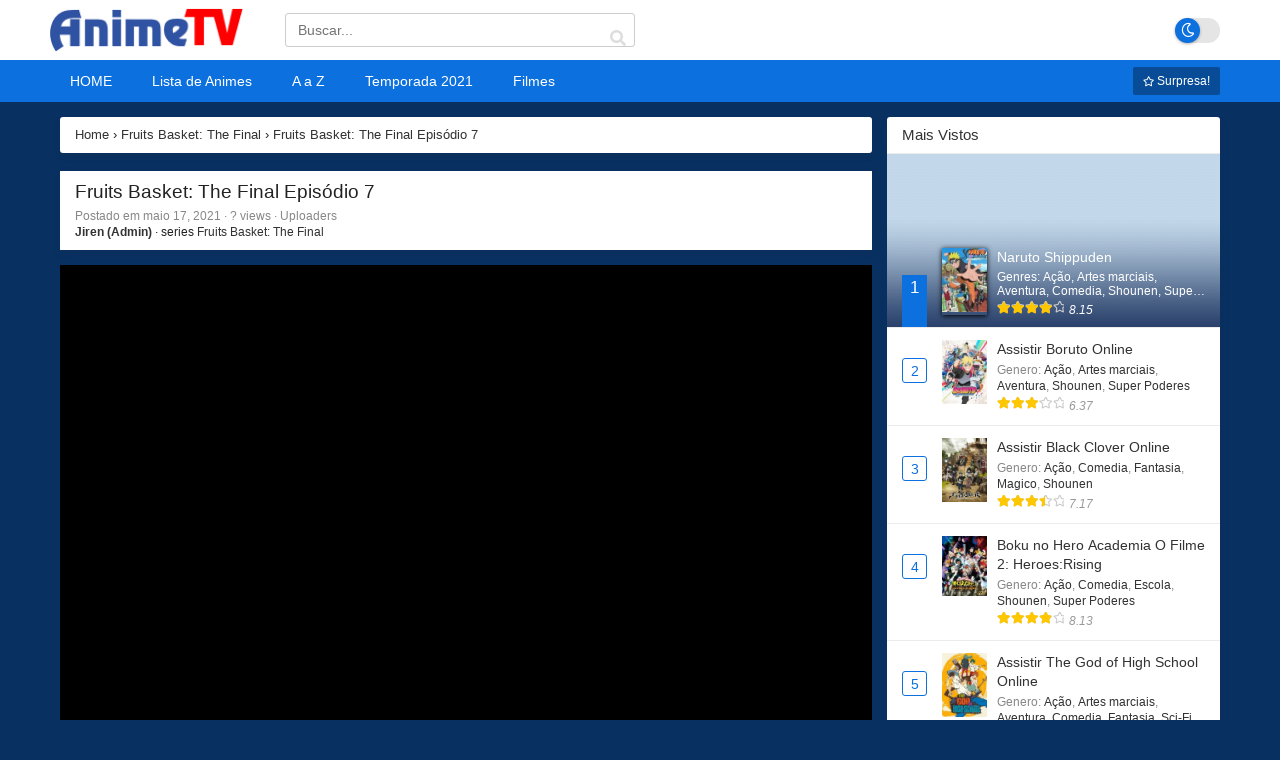

--- FILE ---
content_type: text/html; charset=utf-8
request_url: https://animetv.biz/18777
body_size: 14095
content:
<!DOCTYPE html>
<html lang="pt-BR">
<head profile="http://gmpg.org/xfn/11">
  <meta http-equiv="Content-Type" content="text/html; charset=utf-8">
  <meta name="viewport" content="width=device-width">
  <meta name="theme-color" content="#0c70de">
  <meta name="msapplication-navbutton-color" content="#0c70de">
  <meta name="apple-mobile-web-app-status-bar-style" content="#0c70de">
  <link rel="manifest" href="/superpwa-manifest.json">
  <link rel="prefetch" href="/superpwa-manifest.json">
  <meta name="theme-color" content="#D5E0EB">
  <style id="aoatfcss" media="all">
  <![CDATA[
  @charset "UTF-8";:focus{outline:none}*,:before,:after{box-sizing:border-box}a{color:#333;text-decoration:none}:focus{outline:none}img{max-width:100%;height:auto}.postbody p{margin:10px 0}.clear{clear:both}body{background:#eef0f2;font-family:fira sans,sans-serif;font-size:14px;line-height:1.2em;color:#222;margin:0 auto}#content{overflow:hidden;max-width:1200px;margin:0 auto;position:relative}.wrapper{margin:0 20px;position:relative}.mainheader{float:left;margin:5px 40px 5px 0}.logos img{max-height:50px}.logos{margin:0;min-height:1px;width:195px;display:block}.logos span.hdl{display:none;width:1px;height:1px;margin:-1px;overflow:hidden;padding:0;position:absolute}.th{overflow:hidden;background:#fff;height:60px}.th .centernav{margin:0 auto;max-width:1220px;padding:0 20px}.shme{display:none}#main-menu{margin:0;background:#0c70de;margin-bottom:15px}#main-menu .centernav{margin:0 auto;max-width:1220px;padding:0 20px}#main-menu ul{position:relative;float:left;list-style:none;padding:0;margin:0}#main-menu ul li{float:left;position:relative;margin:0 10px}#main-menu ul li a{display:block;text-align:center;line-height:42px;height:42px;padding:0 10px;color:#fff;border-left:0;position:relative;font-size:1em}.searchx{float:left;width:350px;margin:13px 25px 13px 0;position:relative}.searchx #form{padding:0;position:relative}.searchx #form #s{font-weight:300;background:#fff;box-shadow:none!important;display:block;width:100%;height:34px;padding:6px 12px;padding-right:30px;font-family:inherit;font-size:14px;line-height:1.42857143;color:#555;background-color:#fff;background-image:none;border:1px solid #ccc;border-radius:3px;-webkit-box-shadow:inset 0 1px 1px rgba(0,0,0,.075);box-shadow:inset 0 1px 1px rgba(0,0,0,.075)}.searchx #form #submit{position:absolute;background:0 0;color:#ddd;font-family:inherit;border:0;padding:0 7px;top:8px;font-size:medium;right:2px;line-height:36px}.surprise{float:right;margin-top:7px;background:rgba(0,0,0,.32);color:#fff;font-size:12px;margin-right:10px;border-radius:2px;-webkit-border-radius:2px;-moz-border-radius:2px;padding:5px 10px;line-height:1.5}.surprise .far{width:auto;height:auto;font-size:10px!important;margin-right:0}.postbody{float:left;width:70%}.bixbox{background:#fff;border-radius:3px;-webkit-border-radius:3px;-moz-border-radius:3px;margin-bottom:18px;box-shadow:1px 3px 8px rgba(49,49,49,.1);overflow:hidden}.releases{position:relative;display:flex;justify-content:space-between;align-items:baseline;border-bottom:1px solid #ececec;padding:8px 15px}.releases:after{position:absolute;left:0;bottom:0;right:auto;top:auto;height:1px;width:100%;background-color:transparent;display:block;z-index:1;transform:scaleY(.5);opacity:.8;background-image:linear-gradient(90deg,rgba(0,0,0,.01) 0,rgba(0,0,0,.1) 10%,rgba(0,0,0,.2) 20%,rgba(0,0,0,.3) 30%,rgba(0,0,0,.3) 70%,rgba(0,0,0,.2) 80%,rgba(0,0,0,.1) 90%,rgba(0,0,0,.01) 100%)}.releases h3,#sidebar .section h3{font-size:1.1em;color:#333;line-height:20px;font-weight:500;margin:0;position:relative}.ts-breadcrumb{background:#fff;overflow:hidden;padding:10px 15px;font-size:13px}.ts-breadcrumb ol{list-style:none;margin:0;padding:0}.ts-breadcrumb ol li{display:inline-block}#shadow{display:none;position:fixed;left:0;top:0;bottom:0;background:rgba(0,0,0,.93);width:100%;height:100%;z-index:100}.video-content{background:#000;overflow:hidden;position:relative}.item{background:#fff;position:relative;overflow:hidden;padding:10px 15px;font-size:.85em}select.mirror{float:left;border:1px solid #dbdbdb;border-radius:4px;color:#363636;-webkit-box-shadow:inset 0 1px 2px hsla(0,0%,4%,.1);box-shadow:inset 0 1px 2px hsla(0,0%,4%,.1);padding:5px 3px;font-family:inherit;font-size:13px;font-weight:300}.naveps{float:right;font-size:13px;padding:3px 0}.video-nav{overflow:hidden;margin-bottom:15px}.naveps .nvs{float:left}.naveps .nvs.nvsc{margin:0 7px}.naveps .nvs a{background:#f5f5f5;color:#4a4a4a;padding:4px 10px;border-radius:3px;display:block}.naveps .nvsc a{background:#0c70de;color:#fff;margin:0 7px;padding:4px 7px}.naveps.bignav{float:none;overflow:hidden;margin-bottom:15px}.naveps.bignav .nvs{width:33.33333%;text-align:center}.naveps.bignav .nvs.nvsc{margin:0}.naveps.bignav .nvs .nolink{display:block;padding:10px 0;border-radius:3px;background:#fafafa;color:#ccc}.naveps.bignav .nvs a{background:#fff;padding:10px 0;box-shadow:1px 3px 8px rgba(49,49,49,.1);color:#555}.naveps.bignav .nvs.nvsc a{background:#0c70de;color:#fff}.iconx{float:right;margin-left:10px;overflow:hidden}.iconx .icol{display:inline-block;margin-left:7px;padding:5px;font-size:12.5px}.iconx .icol span{line-height:20px}.iconx .icol .fa-expand{color:#00a58d}.iconx .icol .fa-lightbulb{color:#ecbc2a}.iconx .icol .fa{font-size:14px;font-weight:700;margin-right:2px}.iconx .icol .far{font-size:14px;margin-right:2px}.pd-expand{width:100%;display:none}.meta{margin-bottom:15px;overflow:hidden;box-shadow:1px 3px 8px rgba(49,49,49,.1)}.meta h1{font-size:19px;margin:0;line-height:normal;font-weight:400;margin-top:3px;margin-bottom:5px}.meta img{float:left;width:60px;margin-right:10px}.meta .tb{display:none}.meta .lm{overflow:hidden}.meta .epx{display:none;font-size:13px;color:#7a7a7a;font-weight:400;margin-bottom:5px}.meta .epx .lg{background-color:#f5f5f5;border-radius:4px;font-size:.75rem;color:#4a4a4a;line-height:22px;justify-content:center;padding-left:.75em;padding-right:.75em;display:inline-block;text-transform:lowercase}.meta .year{font-size:12px;color:#888;margin-right:140px;display:block}.title-section h1{display:inline-block;margin-top:0}.bixbox.infx{padding:15px;font-weight:300;font-size:13px;text-align:justify;color:#555}.bixbox.infx p{margin:0}.bixbox.infx b{font-weight:500}.rating-prc .rtp{overflow:hidden}.rating-prc .rtp .rtb{position:relative;overflow:hidden;color:#ffc700;height:15px;line-height:1;width:85px;font-size:15px;margin:0 auto}.rating-prc .rtp .rtb:before{content:"\f005\f005\f005\f005\f005";font-family:"font awesome 5 free";position:absolute;top:0;left:0;color:#ccc}.rating-prc .rtp .rtb span:before{content:"\f005\f005\f005\f005\f005";font-family:"font awesome 5 free";font-weight:900;top:0;position:absolute;left:0}.rating-prc .rtp .rtb span{overflow:hidden;top:0;left:0;position:absolute;padding-top:14px}#sidebar{width:30%;float:right;position:relative;z-index:1}#sidebar .section{margin-left:15px;background:#fff;border-radius:3px;-webkit-border-radius:3px;-moz-border-radius:3px;margin-bottom:18px;box-shadow:1px 3px 8px rgba(49,49,49,.1)}#sidebar .section ul{margin:0;padding:0}.serieslist{overflow:hidden}.serieslist ul{overflow:hidden}.serieslist ul li{padding:12px 15px;text-overflow:unset;white-space:unset;overflow:hidden;border-bottom:1px solid #ececec;position:relative}.serieslist ul li .ctr{width:25px;height:25px;text-align:center;line-height:25px;font-size:1em;color:#0c70de;position:absolute;top:30px;left:15px;border:.5px solid #0c70de;border-radius:3px;-webkit-border-radius:3px;-moz-border-radius:3px;z-index:3}.serieslist.pop ul li{padding-left:55px}.serieslist ul li .imgseries{float:left;overflow:hidden;width:45px;margin-right:10px}.serieslist ul li .imgseries img{width:100%;height:auto;padding:0;border:none;margin-bottom:0;margin-right:0;float:none}.serieslist ul li .leftseries{overflow:hidden;text-overflow:unset;white-space:unset}#sidebar .serieslist ul li .leftseries h4{font-size:1em;font-weight:500;margin:0 0 3px;line-height:1.4em;overflow:hidden;text-overflow:ellipsis;display:-webkit-box;-webkit-box-orient:vertical;-webkit-line-clamp:2}.serieslist ul li .leftseries span{overflow:hidden;font-size:.88em;color:#888;margin-bottom:3px;text-overflow:ellipsis;display:-webkit-box;-webkit-box-orient:vertical;-webkit-line-clamp:2}.serieslist ul li .leftseries span b{font-weight:500}.serieslist.pop ul li.topone{padding:0;position:relative}.serieslist.pop ul li.topone .limit{padding:52% 0 0;position:relative;overflow:hidden}.serieslist.pop ul li.topone .limit>img{position:absolute;top:0;min-height:175px;height:auto;width:100%;transform-style:preserve-3d}.serieslist.pop ul li.topone .limit .shadow{background-image:url(//animetv.biz/wp-content/themes/animestream/assets/images/pattern.png)!important;background-color:rgba(40,119,182,.28)!important;z-index:1;position:absolute;width:100%;height:100%;top:0}.serieslist.pop ul li.topone .limit .bw{position:absolute;bottom:0;width:100%;z-index:1;padding:10px 15px;padding-top:30px;padding-left:55px;background:url(//animetv.biz/wp-content/themes/animestream/assets/images/item-shadow.png) top center repeat}.serieslist.pop ul li.topone .limit .bw .ctr{border-radius:0;-webkit-border-radius:0;-moz-border-radius:0;border:none;background:#0c70de;color:#fff;top:auto;bottom:0;height:52px;font-size:1.2em}.serieslist.pop ul li.topone .limit .bw .imgseries{background:0 0;box-shadow:0 1px 5px #000}.serieslist.pop ul li.topone .limit .bw a,.serieslist.pop ul li.topone .limit .bw span{color:#fff;line-height:14px}.serieslist .numscore{display:inline-block;margin-left:5px;font-size:12px;line-height:normal;font-style:italic;color:#999}.serieslist .rating{overflow:hidden}.serieslist .rating .rating-prc{float:left}.serieslist .rating-prc .rtp .rtb{margin:0;font-size:12px;width:67px;height:14px}.serieslist .rating-prc .rtp .rtb span{margin:0;font-size:inherit;color:inherit!important}.serieslist.pop ul li.topone .numscore{color:#fff}#sidebar .section .ongoingseries ul{font-size:13px;max-height:400px;overflow:hidden}#sidebar .section .ongoingseries ul li{overflow:hidden;border-bottom:1px solid #ececec;line-height:0}#sidebar .section .ongoingseries ul li a{display:block;padding:5px 12px;overflow:hidden}#sidebar .section .ongoingseries ul li a .l{float:left;display:block;max-width:70%;overflow:hidden;white-space:nowrap;text-overflow:ellipsis;line-height:22px}#sidebar .section .ongoingseries ul li a .l .fas{width:12px;height:12px;line-height:12px;font-size:10px;border-radius:50%;background:#0c70de;color:#fff;margin-right:5px;margin-top:5px;text-align:center}#sidebar .section .ongoingseries ul li a .r{float:right;font-size:11px;padding:0 5px;border-radius:3px;background:#0c70de;color:#fff;line-height:21px}#sidebar .section .ongoingseries ul::-webkit-scrollbar{width:5px}#sidebar .section .ongoingseries ul::-webkit-scrollbar-thumb{background:#0c70de}#footer{margin-top:30px;text-align:center;line-height:20px;padding:0;font-size:13px;color:#fff;background:#222}#footer a{color:#fff}.footer-az{margin-bottom:20px;margin-top:30px;text-align:left}.footer-az span.ftaz{display:inline-block;padding-right:20px;margin-right:20px;border-right:1px solid #530000;line-height:1em;font-size:1.4em;font-weight:500}.footer-az span.size-s{font-size:13px}.footer-az .az-list{font-size:0;list-style:none;margin:0;padding:0;margin-top:18px}.footer-az .az-list li{margin:0 10px 10px 0;display:inline-block}.footer-az .az-list li a{font-size:14px;padding:4px 9px;display:inline-block;line-height:normal;color:#fff!important;background:#0c70de;border-radius:2px;-webkit-border-radius:2px;-moz-border-radius:2px}.footercopyright{max-width:1190px;padding:0 20px;margin:0 auto;overflow:hidden}.footercopyright p{margin:0;margin-top:5px;font-size:.82em;margin-bottom:0;line-height:14px;letter-spacing:.5px}.footercopyright p i{font-style:normal}.footercopyright .copyright{overflow:hidden}.footercopyright .copyright .footer-logo{float:left;margin-right:20px;margin-bottom:40px}.footercopyright .copyright .footer-logo img{height:50px;width:auto}.footercopyright .copyright .txt{float:left;width:400px;text-align:left}.cmt{padding:15px}.commentx h3{margin:0;margin-bottom:1.5rem;color:#363636;font-size:16px;font-weight:500}.comment-list{list-style:none;padding:0;margin:0}.comment-list>li{border:1px solid #ececec;border-radius:5px;padding:15px;margin-bottom:15px}.comment-list .comment-body{margin-bottom:10px;overflow:hidden}.comment-list .comment-body .comment-author .fn{font-weight:500;margin-top:2px;display:block;font-style:normal}.comment-list .comment-body .comment-author .says{display:none}.comment-list .comment-body .comment-meta{color:#aaa;margin-bottom:15px}.comment-list .comment-body .comment-meta a{color:#777;font-size:12px}.comment-list .comment-body p{line-height:22px}.comment-list .comment-body .reply{float:right}.comment-list .comment-body .reply a{display:block;border:1px solid #0c70de;color:#0c70de;line-height:25px;padding:0 15px;border-radius:50px}.commentx #respond label{display:block;font-size:15px;font-weight:400;margin-bottom:7px}.commentx textarea{width:100%;box-sizing:border-box;color:#363636;padding:15px;font-family:inherit;font-size:14px;background-color:#fff;border:1px solid #e1e1e1;border-radius:5px}.commentx #submit{background-color:#0c70de;border-color:transparent;border-width:0;color:#fff;-webkit-box-pack:center;-ms-flex-pack:center;justify-content:center;padding:8px 15px;text-align:center;white-space:nowrap;font-family:inherit;font-size:14px;border-radius:30px}.commentx #respond input[type=text]{color:#363636;padding:10px;font-family:inherit;font-size:15px;background-color:#fff;border:1px solid #e1e1e1;border-radius:5px}.commentx #respond .comment-form-cookies-consent{display:block}.commentx #respond .comment-form-cookies-consent label{display:inline}p.comment-form-url{clear:both}p.comment-form-url input#url{width:100%}p.comment-form-email,p.comment-form-author{float:left;width:50%}p.comment-form-email input#email{width:100%}p.comment-form-author input#author{width:95%}.switch{position:relative;display:inline-block;width:45px;height:25px;top:0}.switch input{opacity:0;width:0;height:0}#thememode{float:right;position:relative;margin-top:18px;margin-right:10px;line-height:normal}.slider{position:absolute;top:0;left:0;right:0;bottom:0;background-color:rgba(255,255,255,.25)}.slider:before{position:absolute;content:"\f186";font-family:"font awesome 5 free";color:#fff;line-height:25px;width:25px;text-align:center;left:0;bottom:0;background-color:#0c70de;box-shadow:0 1px 3px rgba(0,0,0,.3)}.slider.round{border-radius:34px;background:rgba(0,0,0,.1)}.slider.round:before{border-radius:50%}@media only screen and (max-width:880px){.postbody,#sidebar{float:none;width:auto}#sidebar .section{margin:0}}@media only screen and (max-width:800px){.postbody,#sidebar{float:none;width:auto}#sidebar .section{margin-left:0}#main-menu{display:none;position:absolute;top:50px;left:0;bottom:0;right:0;background:rgba(0,0,0,.95);height:100%;overflow:auto;z-index:999;width:auto;margin:0}#main-menu ul li{float:none;position:relative;margin:0}#main-menu ul li a{text-align:left;color:#fff}#main-menu ul{float:none}.mainheader{display:none}.th{overflow:hidden;background:#0c70de;height:50px}.th .centernav{padding:0}.shme{display:block;float:left;padding:12px 0;width:8%;text-align:center;color:#fff;height:50px}.shme .fa{width:auto;height:auto;line-height:24px;font-size:28px}#thememode{margin-top:21px;margin-right:8px}.switch{top:-7px;width:40px;height:20px}.slider.round{background:#fff}.slider:before{line-height:20px;width:20px;bottom:0}.surprise{display:block;float:none;background:#0c70de;clear:both;text-align:center}.searchx{margin:7px 0;float:none;width:84%;display:inline-block}.searchx #form #s{border:1px solid #fff}.wrapper{margin:0}.bixbox{border-radius:0;margin-bottom:5px}.megavid,.meta{margin-bottom:5px}.icol.expand{display:none}.footer-az{display:none}.footercopyright .copyright{overflow:hidden;padding:15px 0}.footercopyright .copyright .footer-logo{margin:0;float:none}.footercopyright .copyright .txt{float:none;width:auto;text-align:center;margin-top:5px}.footercopyright p{margin-top:0}}@media only screen and (max-width:730px){.searchx{width:83%}}@media only screen and (max-width:695px){.iconx{line-height:4px}}@media only screen and (max-width:650px){.searchx{width:81%}}@media only screen and (max-width:590px){.shme{width:12%}.searchx{width:76%}.mobius{overflow:hidden;display:block}.iconx{float:right}.iconx .icol{margin:0}.iconx .icol span{display:none}.naveps{float:none;padding:0;margin:-15px;margin-top:10px;overflow:hidden;position:relative;height:38px}.naveps .nvs{display:block;width:33.33333333%;text-align:center;min-height:1px}.naveps .nvs.nvsc{margin:0}.naveps .nvs a{border-radius:0;padding:8px 0}.meta .year{margin:0}}@media only screen and (max-width:500px){.naveps.bignav .nvs .tex{display:none}.searchx{width:74%}}.fa,.far,.fas{-moz-osx-font-smoothing:grayscale;-webkit-font-smoothing:antialiased;display:inline-block;font-style:normal;font-variant:normal;text-rendering:auto;line-height:1}.fa-angle-left:before{content:"\f104"}.fa-angle-right:before{content:"\f105"}.fa-bars:before{content:"\f0c9"}.fa-expand:before{content:"\f065"}.fa-lightbulb:before{content:"\f0eb"}.fa-search:before{content:"\f002"}.fa-star:before{content:"\f005"}.fa-th-list:before{content:"\f00b"}@font-face{font-family:"font awesome 5 free";font-style:normal;font-weight:400;font-display:block;src:url(//animetv.biz/wp-content/themes/animestream/assets/css/../webfonts/fa-regular-400.eot);src:url(//animetv.biz/wp-content/themes/animestream/assets/css/../webfonts/fa-regular-400.eot?#iefix) format("embedded-opentype"),url(//animetv.biz/wp-content/themes/animestream/assets/css/../webfonts/fa-regular-400.woff2) format("woff2"),url(//animetv.biz/wp-content/themes/animestream/assets/css/../webfonts/fa-regular-400.woff) format("woff"),url(//animetv.biz/wp-content/themes/animestream/assets/css/../webfonts/fa-regular-400.ttf) format("truetype"),url(//animetv.biz/wp-content/themes/animestream/assets/css/../webfonts/fa-regular-400.svg#fontawesome) format("svg")}.far{font-weight:400}@font-face{font-family:"font awesome 5 free";font-style:normal;font-weight:900;font-display:block;src:url(//animetv.biz/wp-content/themes/animestream/assets/css/../webfonts/fa-solid-900.eot);src:url(//animetv.biz/wp-content/themes/animestream/assets/css/../webfonts/fa-solid-900.eot?#iefix) format("embedded-opentype"),url(//animetv.biz/wp-content/themes/animestream/assets/css/../webfonts/fa-solid-900.woff2) format("woff2"),url(//animetv.biz/wp-content/themes/animestream/assets/css/../webfonts/fa-solid-900.woff) format("woff"),url(//animetv.biz/wp-content/themes/animestream/assets/css/../webfonts/fa-solid-900.ttf) format("truetype"),url(//animetv.biz/wp-content/themes/animestream/assets/css/../webfonts/fa-solid-900.svg#fontawesome) format("svg")}.fa,.far,.fas{font-family:"font awesome 5 free"}.fa,.fas{font-weight:900}body{background:#083061}
  ]]>
  </style>
  <link rel="stylesheet" media="print" href="/wp-content/cache/autoptimize/css/autoptimize_f0131936e939065ef37dfe68e94b5676.css" onload="this.onload=null;this.media='all';"><noscript id="aonoscrcss">
  <link media="all" href="/wp-content/cache/autoptimize/css/autoptimize_f0131936e939065ef37dfe68e94b5676.css" rel="stylesheet"></noscript>
  <title>Assistir Fruits Basket: The Final Episódio 7 Online &ndash; Anime TV</title>
  <meta name="description" content="Assistir Fruits Basket: The Final Episódio 7 online grátis. Baixar Fruits Basket: The Final Episódio 7 HD em alta velocidade de downloads sem enrolação.">
  <link rel="canonical" href="/18777">
  <meta property="og:locale" content="pt_BR">
  <meta property="og:type" content="article">
  <meta property="og:title" content="Assistir Fruits Basket: The Final Episódio 7 Online &ndash; Anime TV">
  <meta property="og:description" content="Assistir Fruits Basket: The Final Episódio 7 online grátis. Baixar Fruits Basket: The Final Episódio 7 HD em alta velocidade de downloads sem enrolação.">
  <meta property="og:url" content="https://animetv.biz/18777">
  <meta property="og:site_name" content="Anime TV">
  <meta property="article:published_time" content="2021-05-17T23:14:44+00:00">
  <meta property="article:modified_time" content="2021-05-17T23:14:48+00:00">
  <meta property="og:image" content="https://animetv.biz/wp-content/uploads/2021/04/1618255536-8294-113269.jpg">
  <meta property="og:image:width" content="225">
  <meta property="og:image:height" content="319">
  <meta name="twitter:card" content="summary_large_image">
  <meta name="twitter:label1" content="Escrito por">
  <meta name="twitter:data1" content="Jiren (Admin)">
  <script type="application/ld+json" class="yoast-schema-graph">
  /*<![CDATA[*/{"@context":"https://schema.org","@graph":[{"@type":"Organization","@id":"https://animetv.biz/#organization","name":"AnimeTV.biz","url":"https://animetv.biz/","sameAs":[],"logo":{"@type":"ImageObject","@id":"https://animetv.biz/#logo","inLanguage":"pt-BR","url":"https://animetv.biz/wp-content/uploads/2020/01/favicon-1.png","contentUrl":"https://animetv.biz/wp-content/uploads/2020/01/favicon-1.png","width":500,"height":500,"caption":"AnimeTV.biz"},"image":{"@id":"https://animetv.biz/#logo"}},{"@type":"WebSite","@id":"https://animetv.biz/#website","url":"https://animetv.biz/","name":"Anime TV","description":"Anime TV - Animes online gr\u00e1tis","publisher":{"@id":"https://animetv.biz/#organization"},"potentialAction":[{"@type":"SearchAction","target":"https://animetv.biz/?s={search_term_string}","query-input":"required name=search_term_string"}],"inLanguage":"pt-BR"},{"@type":"ImageObject","@id":"https://animetv.biz/18777#primaryimage","inLanguage":"pt-BR","url":"https://i0.wp.com/animetv.biz/wp-content/uploads/2021/04/1618255536-8294-113269.jpg?fit=225%2C319&ssl=1","contentUrl":"https://i0.wp.com/animetv.biz/wp-content/uploads/2021/04/1618255536-8294-113269.jpg?fit=225%2C319&ssl=1","width":225,"height":319,"caption":"Assistir Fruits Basket: The Final online"},{"@type":"WebPage","@id":"https://animetv.biz/18777#webpage","url":"https://animetv.biz/18777","name":"Assistir Fruits Basket: The Final Epis\u00f3dio 7 Online &ndash; Anime TV","isPartOf":{"@id":"https://animetv.biz/#website"},"primaryImageOfPage":{"@id":"https://animetv.biz/18777#primaryimage"},"datePublished":"2021-05-17T23:14:44+00:00","dateModified":"2021-05-17T23:14:48+00:00","description":"Assistir Fruits Basket: The Final Epis\u00f3dio 7 online gr\u00e1tis. Baixar Fruits Basket: The Final Epis\u00f3dio 7 HD em alta velocidade de downloads sem enrola\u00e7\u00e3o.","breadcrumb":{"@id":"https://animetv.biz/18777#breadcrumb"},"inLanguage":"pt-BR","potentialAction":[{"@type":"ReadAction","target":["https://animetv.biz/18777"]}]},{"@type":"BreadcrumbList","@id":"https://animetv.biz/18777#breadcrumb","itemListElement":[{"@type":"ListItem","position":1,"item":{"@type":"WebPage","@id":"https://animetv.biz/","url":"https://animetv.biz/","name":"In\u00edcio"}},{"@type":"ListItem","position":2,"item":{"@id":"https://animetv.biz/18777#webpage"}}]},{"@type":"Article","@id":"https://animetv.biz/18777#article","isPartOf":{"@id":"https://animetv.biz/18777#webpage"},"author":{"@id":"https://animetv.biz/#/schema/person/e5047344747debee7fc4444f24843d8e"},"headline":"Fruits Basket: The Final Epis\u00f3dio 7","datePublished":"2021-05-17T23:14:44+00:00","dateModified":"2021-05-17T23:14:48+00:00","mainEntityOfPage":{"@id":"https://animetv.biz/18777#webpage"},"wordCount":6,"commentCount":0,"publisher":{"@id":"https://animetv.biz/#organization"},"image":{"@id":"https://animetv.biz/18777#primaryimage"},"thumbnailUrl":"https://i0.wp.com/animetv.biz/wp-content/uploads/2021/04/1618255536-8294-113269.jpg?fit=225%2C319&ssl=1","articleSection":["Fruits Basket: The Final"],"inLanguage":"pt-BR","potentialAction":[{"@type":"CommentAction","name":"Comment","target":["https://animetv.biz/18777#respond"]}]},{"@type":"Person","@id":"https://animetv.biz/#/schema/person/e5047344747debee7fc4444f24843d8e","name":"Jiren (Admin)","sameAs":["https://animetv.biz/"]}]}/*]]>*/
  </script>
  <link rel='dns-prefetch' href='//c0.wp.com'>
  <link rel='dns-prefetch' href='//i0.wp.com'>
  <link rel='dns-prefetch' href='//i1.wp.com'>
  <link rel='dns-prefetch' href='//i2.wp.com'>
  <link rel="alternate" type="application/rss+xml" title="Feed de comentários para Anime TV &raquo; Fruits Basket: The Final Episódio 7" href="/18777/feed">
  <script>
  <![CDATA[
  var ajaxurl = 'https://animetv.biz/wp-admin/admin-ajax.php';
  ]]>
  </script>
  <script type='text/javascript' src='/wp-content/themes/animestream/assets/js/jquery.min.js' id='jquery-js'></script>
  <script type='text/javascript' src='/wp-content/themes/animestream/assets/js/owl.carousel.min.js' id='owl-carousel-js'></script>
  <script type='text/javascript' src='/wp-content/cache/autoptimize/js/autoptimize_single_cd6781e4699a5b050facb6aebc5d0f86.js' id='tabs-js'></script>
  <script type='text/javascript' src='/wp-content/cache/autoptimize/js/autoptimize_single_5a168027bfc4e6498871f8db4131b59a.js' id='ts-functions-js'></script>
  <link rel="https://api.w.org/" href="/wp-json/">
  <link rel="alternate" type="application/json" href="/wp-json/wp/v2/posts/18777">
  <link rel="EditURI" type="application/rsd+xml" title="RSD" href="/xmlrpc.php?rsd">
  <link rel="wlwmanifest" type="application/wlwmanifest+xml" href="/wp-includes/wlwmanifest.xml">
  <link rel='shortlink' href='/?p=18777'>
  <link rel="alternate" type="application/json+oembed" href="/wp-json/oembed/1.0/embed?url=https%3A%2F%2Fanimetv.biz%2F18777">
  <link rel="alternate" type="text/xml+oembed" href="/wp-json/oembed/1.0/embed?url=https%3A%2F%2Fanimetv.biz%2F18777&#038;format=xml">
  <script type="text/javascript">
  /*<![CDATA[*/var sf_templates = "<a href=\"{search_url_escaped}\">View All Results<\/a>";
                                var sf_position = '0';
                                var sf_input = '.search-live';
                                jQuery(document).ready(function(){
                                        jQuery(sf_input).ajaxyLiveSearch({"expand":false,"searchUrl":"https:\/\/animetv.biz\/?s=%s","text":"Buscar...","delay":500,"iwidth":180,"width":350,"ajaxUrl":"https:\/\/animetv.biz\/wp-admin\/admin-ajax.php","rtl":0});
                                        jQuery(".live-search_ajaxy-selective-input").keyup(function() {
                                                var width = jQuery(this).val().length * 8;
                                                if(width < 50) {
                                                        width = 50;
                                                }
                                                jQuery(this).width(width);
                                        });
                                        jQuery(".live-search_ajaxy-selective-search").click(function() {
                                                jQuery(this).find(".live-search_ajaxy-selective-input").focus();
                                        });
                                        jQuery(".live-search_ajaxy-selective-close").click(function() {
                                                jQuery(this).parent().remove();
                                        });
                                });/*]]>*/
  </script>
  <script>
  <![CDATA[
  $(document).ready(function(){
                $(".shme").click(function(){
                        $(".mm").toggleClass("shwx");
                });
                $(".expand").click(function(){
                        $(".megavid").toggleClass("xp");
                        $(".pd-expand").toggleClass("sxp");
                });
                $('.expand').click(function() {
                        if ($('.expand').hasClass('slamdown')){
                                $('.expand').removeClass('slamdown');
                                jQuery(".mvelement").prependTo(jQuery(".megavid"));
                        } else {
                                $('.expand').addClass('slamdown');
                                jQuery(".mvelement").appendTo(jQuery(".pd-expand"));
                          }
                });
                $(".gnr").click(function(){
                        $(".gnrx").toggleClass("shwgx");
                });
                $(".light").click(function(){
                        $(".lowvid").toggleClass("highvid");
                });
                $(".colap").click(function(){
                        $(".mindes").toggleClass("alldes");
                });
                $(".topmobile").click(function(){
                        $(".topmobcon").toggleClass("topmobshow");
                });
        });
  ]]>
  </script>
  <script>
  <![CDATA[
  var defaultTheme = "lightmode";
        var tsmjsload = false;
  ]]>
  </script>
  <script type='text/javascript'>
  /*<![CDATA[*///
        $(document).ready(function(){
           $("#shadow").css("height", $(document).height()).hide();
           $(".light").click(function(){
                  $("#shadow").toggle();
                         if ($("#shadow").is(":hidden"))
                                $(this).html("<i class='far fa-lightbulb' aria-hidden='true'><\/i> <span>Apague a luz<\/span>").removeClass("turnedOff");
                         else
                                $(this).html("<i class='fas fa-lightbulb' aria-hidden='true'><\/i> <span>Acender a luz<\/span>").addClass("turnedOff");
                         });

          });
        ///*]]>*/
  </script>
  <script>
  <![CDATA[
  document.documentElement.classList.add(
                                        'jetpack-lazy-images-js-enabled'
                                );
  ]]>
  </script>
  <link rel="icon" href="https://i0.wp.com/animetv.biz/wp-content/uploads/2020/01/favicon-1.png?fit=32%2C32&#038;ssl=1" sizes="32x32">
  <link rel="icon" href="https://i0.wp.com/animetv.biz/wp-content/uploads/2020/01/favicon-1.png?fit=192%2C192&#038;ssl=1" sizes="192x192">
  <link rel="apple-touch-icon" href="https://i0.wp.com/animetv.biz/wp-content/uploads/2020/01/favicon-1.png?fit=180%2C180&#038;ssl=1">
  <meta name="msapplication-TileImage" content="https://i0.wp.com/animetv.biz/wp-content/uploads/2020/01/favicon-1.png?fit=270%2C270&#038;ssl=1">
</head>
<body class="lightmode" itemscope="itemscope" itemtype="http://schema.org/WebPage">
  <script>
  <![CDATA[
  if (localStorage.getItem("thememode") == null){
                                if (defaultTheme == "lightmode"){
                                        jQuery("body").addClass("lightmode");
                                        jQuery("body").removeClass("darkmode");
                                }else{
                                        jQuery("body").addClass("darkmode");
                                        jQuery("body").removeClass("lightmode");
                                }
                        }else if (localStorage.getItem("thememode") == "lightmode"){
                                jQuery("body").addClass("lightmode");
                                jQuery("body").removeClass("darkmode");
                        }else{
                                jQuery("body").addClass("darkmode");
                                jQuery("body").removeClass("lightmode");
                        }
  ]]>
  </script>
  <div id='shadow'></div>
  <div class="th">
    <div class="centernav bound">
      <div class="shme">
        <i class="fa fa-bars" aria-hidden="true"></i>
      </div>
      <header class="mainheader" role="banner" itemscope="itemscope" itemtype="http://schema.org/WPHeader">
        <div class="site-branding logox">
          <span class="logos"><a title="Anime TV - Anime TV &#8211; Animes online grátis" itemprop="url" href="/"><img itemprop="image" src="/wp-content/uploads/logo.webp" alt="Anime TV - Anime TV &#8211; Animes online grátis"><span class="hdl">Anime TV - Anime TV &#8211; Animes online grátis</span></a></span>
          <meta itemprop="name" content="Anime TV">
        </div>
        <script>
        <![CDATA[
        window.dataLayer = window.dataLayer || [];
        function gtag(){dataLayer.push(arguments);}
        gtag('js', new Date());

        gtag('config', 'UA-1843047-26');
        ]]>
        </script>
      </header>
      <div class="searchx">
        <form action="https://animetv.biz/" id="form" method="get" itemprop="potentialAction" itemscope="itemscope" itemtype="http://schema.org/SearchAction" name="form">
          <meta itemprop="target" content="https://animetv.biz/?s={query}"><input id="s" itemprop="query-input" class="search-live" type="text" placeholder="Buscar..." name="s"> <button type="submit" id="submit"><i class="fas fa-search" aria-hidden="true"></i></button>
        </form>
      </div>
      <div id="thememode">
        <label class="switch"><input type="checkbox"> <span class="slider round"></span></label>
      </div>
      <script>
      <![CDATA[
      if (localStorage.getItem("thememode") == null){
                                if (defaultTheme == "lightmode"){
                                        jQuery(".logos img").attr('src', 'https://animetv.biz/wp-content/uploads/logo.webp');
                                        jQuery("#thememode input[type='checkbox']").prop('checked', false);
                                }else{
                                        jQuery(".logos img").attr('src', 'https://animetv.biz/wp-content/uploads/logo.webp');
                                        jQuery("#thememode input[type='checkbox']").prop('checked', true);
                                }
                        }else if (localStorage.getItem("thememode") == "lightmode"){
                                jQuery(".logos img").attr('src', 'https://animetv.biz/wp-content/uploads/logo.webp');
                                jQuery("#thememode input[type='checkbox']").prop('checked', false);
                        }else{
                                jQuery(".logos img").attr('src', 'https://animetv.biz/wp-content/uploads/logo.webp');
                                jQuery("#thememode input[type='checkbox']").prop('checked', true);
                        }
      ]]>
      </script>
    </div>
  </div>
  <nav id="main-menu" class="mm">
    <div class="centernav">
      <div class="bound">
        <span itemscope="itemscope" itemtype="http://schema.org/SiteNavigationElement" role="navigation"></span>
        <ul id="menu-topo" class="menu">
          <li id="menu-item-14" class="menu-item menu-item-type-custom menu-item-object-custom menu-item-14"><span itemscope="itemscope" itemtype="http://schema.org/SiteNavigationElement" role="navigation"><a href="/" itemprop="url"><span itemprop="name">HOME</span></a></span></li>
          <li id="menu-item-18" class="menu-item menu-item-type-custom menu-item-object-custom menu-item-18">
            <a href="/anime/" itemprop="url"><span itemprop="name">Lista de Animes</span></a>
          </li>
          <li id="menu-item-21" class="menu-item menu-item-type-post_type menu-item-object-page menu-item-21">
            <a href="/a-z" itemprop="url"><span itemprop="name">A a Z</span></a>
          </li>
          <li id="menu-item-4723" class="menu-item menu-item-type-custom menu-item-object-custom menu-item-4723">
            <a href="/season/spring-2021" itemprop="url"><span itemprop="name">Temporada 2021</span></a>
          </li>
          <li id="menu-item-12968" class="menu-item menu-item-type-post_type menu-item-object-page menu-item-12968">
            <a href="/filmes" itemprop="url"><span itemprop="name">Filmes</span></a>
          </li>
        </ul><a href="/random" class="surprise"><i class="far fa-star" aria-hidden="true"></i> Surpresa!</a>
        <div class="clear"></div>
      </div>
    </div>
  </nav>
  <div id="content">
    <div class="wrapper">
      <div class="pd-expand"></div>
      <div class="postbody">
        <article id="post-18777" class="post-18777 hentry" itemscope="itemscope" itemtype="http://schema.org/Episode">
          <div class="ts-breadcrumb bixbox">
            <ol itemscope="itemscope" itemtype="http://schema.org/BreadcrumbList">
              <li itemprop="itemListElement" itemscope="itemscope" itemtype="http://schema.org/ListItem">
                <a itemprop="item" href="/"><span itemprop="name">Home</span></a>
                <meta itemprop="position" content="1">›
              </li>
              <li itemprop="itemListElement" itemscope="itemscope" itemtype="http://schema.org/ListItem">
                <a itemprop="item" href="/anime/11598/fruits-basket-the-final"><span itemprop="name">Fruits Basket: The Final</span></a>
                <meta itemprop="position" content="2">›
              </li>
              <li itemprop="itemListElement" itemscope="itemscope" itemtype="http://schema.org/ListItem">
                <a itemprop="item" href="/18777"><span itemprop="name">Fruits Basket: The Final Episódio 7</span></a>
                <meta itemprop="position" content="3">
              </li>
            </ol>
          </div>
          <div class="megavid">
            <div class="mvelement">
              <div class="item meta">
                <div class="tb" itemprop="image" itemscope="itemscope" itemtype="https://schema.org/ImageObject">
                  <img width="225" height="319" src="/wp-content/uploads/2021/04/1618255536-8294-113269.jpg" class="attachment-post-thumbnail size-post-thumbnail wp-post-image jetpack-lazy-image" alt="Fruits Basket: The Final" loading="lazy" data-lazy-src="/wp-content/uploads/2021/04/1618255536-8294-113269.jpg?is-pending-load=1" srcset="[data-uri]">
                  <meta itemprop="url" content="https://animetv.biz/wp-content/uploads/2021/04/1618255536-8294-113269.jpg">
                  <meta itemprop="width" content="190">
                  <meta itemprop="height" content="260">
                </div>
                <div class="lm">
                  <div class="title-section">
                    <h1 class="entry-title" itemprop="name">Fruits Basket: The Final Episódio 7</h1>
                  </div>
                  <meta itemprop="episodeNumber" content="7"><span class="epx">TV <span class="lg">Sub</span></span> <span class="year">Postado em <span class="updated">maio 17, 2021</span> · <span id="ts-ep-view">? views</span> · Uploaders</span> <span class="vcard author"><b class="fn"><a href="/author/joliviere">Jiren (Admin)</a></b></span> · series <a href="/anime/11598/fruits-basket-the-final">Fruits Basket: The Final</a>
                </div>
              </div>
              <div class="video-content">
                <div id="player" itemprop="video" itemscope="itemscope" itemtype="https://schema.org/VideoObject">
                  <meta itemprop="duration" content="T24M30S">
                  <meta itemprop="name" content="Assistir Fruits Basket: The Final Episódio 7 em HD - AnimeTV - Venha Assistir Animes Online Grátis - SITE OFICIAL!">
                  <meta itemprop="thumbnailUrl" content="https://animetv.biz/wp-content/uploads/2021/04/1618255536-8294-113269.jpg">
                  <meta itemprop="contentURL" content="https://animetv.biz/18777">
                  <meta itemprop="uploadDate" content="2021/05/17 8:14:44"><span itemprop="description" style="display:none"></span>
                  <h3><span itemprop="description" style="display:none">Assistir Fruits Basket: The Final Episódio 7, Fruits Basket: The Final Episódio 7 Online em HD, Baixar Fruits Basket: The Final Episódio 7 - Anime TV</span></h3>
                  <div id='Link' class='Link'>
                    <a href='%3Cdiv%20id="embed_holder"%20class="lowvid"%3E%3Cdiv%20class="player-embed"%20id="pembed"%3E%3Ciframe%20src="http://gerador.myanimeyes.net/token/embed.php?data=q96F7jdq2QFdRiT+YaaFCmyZHueTDLBnojulp+jYQXYz+qx9uFwg2iV0ZaBXMkAzv0+qscdgAqCryllGpoYKgtM8LbrhHTngIJyRxhZ2VNz087JNXqpZnWdqdgGLDgUcycdcLyX8sFaab1KGDcQs6cnnhp/CmRtypGvL5hX1D10o4roVSOXf6cW8famEumawR1P/LeW0A5E03EZ5l/sm47HR9zLDS99/H/ClAXRNGTpCluvxJwbTb55ZQPB5C6YjuukmQCd+UvcYYHnloFTey2jCCAb5kLMe2XlHMiHpSGNq"%20width="100%"%20height="100%"%20frameborder="0"%20allowfullscreen%3E%3C/iframe%3E%3C/div%3E%3C/div%3E' target='_blanck'><img class='plai' title='Assistir em HD' src='/wp-content/uploads/2021/04/xyB5qfZ-1.jpg' width='812' height='456'></a>
                  </div>
                </div>
              </div>
              <div class="item video-nav">
                <div class="mobius">
                  <select class="mirror" name="mirror" onchange="loadMi(this);">
                    <option value="">
                      Selecione servidor de vídeo
                    </option>
                    <option value="https://animetv.biz/18777v/1/" data-index="1">
                      HD
                    </option>
                  </select>
                  <div class="iconx">
                    <div class="icol expand">
                      <i class="fa fa-expand" aria-hidden="true"></i> <span>Expandir</span>
                    </div>
                    <div class="icol light">
                      <i class="far fa-lightbulb"></i> <span>Apague a luz</span>
                    </div>
                  </div>
                </div>
              </div>
              <div class="naveps bignav">
                <div class="nvs">
                  <a href="/17531" rel="prev"><i class="fas fa-angle-left"></i> <span class="tex">« Ep Anterior</span></a>
                </div>
                <div class="nvs nvsc">
                  <a href='/anime/11598/fruits-basket-the-final'><i class="fas fa-th-list"></i> <span class="tex">Todos Eps.</span></a>
                </div>
                <div class="nvs">
                  <a href="/20031" rel="next"><span class="tex">Próximo Ep »</span> <i class="fas fa-angle-right"></i></a>
                </div>
              </div>
            </div>
          </div>
          <div id="mobilepisode"></div>
          <div class="entry-content">
            <div class="bixbox infx">
              <p></p>
              <h2>Assistir Fruits Basket: The Final Episódio 7 Anime Online</h2><b>Fruits Basket: The Final Episódio 7</b> Online Grátis, Assistir <b>Fruits Basket: The Final Episódio 7</b> Completo sem travar. Anime <b>Fruits Basket: The Final</b> Sempre atualizado aqui no Anime TV. Veja também outros Animes em nosso site.
              <p></p>
            </div>
          </div>
          <div class="bixbox">
            <div class="releases">
              <h3><span>Animes Online Recomendados</span></h3>
            </div>
            <div class="listupd">
              <article class="bs" itemscope="itemscope" itemtype="http://schema.org/CreativeWork">
                <div class="bsx">
                  <a href="/anime/20505/fullmetal-alchemist-brotherhood" itemprop="url" title="Fullmetal Alchemist: Brotherhood" class="tip" rel="20505"></a>
                  <div class="limit">
                  <div class="typez TV">
                    TV
                  </div>
                  <div class="ply">
                    <i class="far fa-play-circle"></i>
                  </div>
                  <div class="bt">
                    <span class="epx">Ongoing</span>
                  </div><img width="225" height="346" src="https://i2.wp.com/animetv.biz/wp-content/uploads/2021/06/1623349636-7936-96541.jpg?fit=225%2C346&amp;ssl=1" class="attachment-full size-full wp-post-image jetpack-lazy-image" alt="" loading="lazy" data-lazy-src="https://i2.wp.com/animetv.biz/wp-content/uploads/2021/06/1623349636-7936-96541.jpg?fit=225%2C346&amp;ssl=1&amp;is-pending-load=1" srcset="[data-uri]"></div>
                  <div class="tt">
                    Fullmetal Alchemist: Brotherhood
                    <h2 itemprop="headline">Fullmetal Alchemist: Brotherhood</h2>
                  </div>
                </div>
              </article>
              <article class="bs" itemscope="itemscope" itemtype="http://schema.org/CreativeWork">
                <div class="bsx">
                  <a href="/anime/kabukichou-sherlock" itemprop="url" title="Kabukichou Sherlock" class="tip" rel="297"></a>
                  <div class="limit">
                  <div class="typez TV">
                    TV
                  </div>
                  <div class="ply">
                    <i class="far fa-play-circle"></i>
                  </div>
                  <div class="bt">
                    <span class="epx">Ongoing</span>
                  </div><img width="225" height="321" src="https://i0.wp.com/animetv.biz/wp-content/uploads/2020/01/1579372008-102099.jpg?fit=225%2C321&amp;ssl=1" class="attachment-full size-full wp-post-image jetpack-lazy-image" alt="Kabukichou Sherlock" loading="lazy" data-lazy-src="https://i0.wp.com/animetv.biz/wp-content/uploads/2020/01/1579372008-102099.jpg?fit=225%2C321&amp;ssl=1&amp;is-pending-load=1" srcset="[data-uri]"></div>
                  <div class="tt">
                    Kabukichou Sherlock
                    <h2 itemprop="headline">Kabukichou Sherlock</h2>
                  </div>
                </div>
              </article>
              <article class="bs" itemscope="itemscope" itemtype="http://schema.org/CreativeWork">
                <div class="bsx">
                  <a href="/anime/muhyo-to-rouji-no-mahouritsu-soudan-jimusho" itemprop="url" title="Muhyo to Rouji no Mahouritsu Soudan Jimusho" class="tip" rel="6346"></a>
                  <div class="limit">
                  <div class="typez TV">
                    TV
                  </div>
                  <div class="ply">
                    <i class="far fa-play-circle"></i>
                  </div>
                  <div class="bt">
                    <span class="epx">Ongoing</span>
                  </div><img width="225" height="319" src="https://i0.wp.com/animetv.biz/wp-content/uploads/2020/07/1595368500-93407.jpg?fit=225%2C319&amp;ssl=1" class="attachment-full size-full wp-post-image jetpack-lazy-image" alt="Muhyo to Rouji no Mahouritsu Soudan Jimusho" loading="lazy" data-lazy-src="https://i0.wp.com/animetv.biz/wp-content/uploads/2020/07/1595368500-93407.jpg?fit=225%2C319&amp;ssl=1&amp;is-pending-load=1" srcset="[data-uri]"></div>
                  <div class="tt">
                    Muhyo to Rouji no Mahouritsu Soudan Jimusho
                    <h2 itemprop="headline">Muhyo to Rouji no Mahouritsu Soudan Jimusho</h2>
                  </div>
                </div>
              </article>
              <article class="bs" itemscope="itemscope" itemtype="http://schema.org/CreativeWork">
                <div class="bsx">
                  <a href="/anime/angel-beats" itemprop="url" title="Angel Beats!" class="tip" rel="2945"></a>
                  <div class="limit">
                  <div class="typez TV">
                    TV
                  </div>
                  <div class="ply">
                    <i class="far fa-play-circle"></i>
                  </div>
                  <div class="bt">
                    <span class="epx">Ongoing</span>
                  </div><img width="225" height="330" src="https://i0.wp.com/animetv.biz/wp-content/uploads/2020/04/22061.jpg?fit=225%2C330&amp;ssl=1" class="attachment-full size-full wp-post-image jetpack-lazy-image" alt="Angel Beats!" loading="lazy" data-lazy-src="https://i0.wp.com/animetv.biz/wp-content/uploads/2020/04/22061.jpg?fit=225%2C330&amp;ssl=1&amp;is-pending-load=1" srcset="[data-uri]"></div>
                  <div class="tt">
                    Angel Beats!
                    <h2 itemprop="headline">Angel Beats!</h2>
                  </div>
                </div>
              </article>
              <article class="bs" itemscope="itemscope" itemtype="http://schema.org/CreativeWork">
                <div class="bsx">
                  <a href="/anime/2830/fruits-basket-2a-temporada" itemprop="url" title="Fruits Basket 2ª Temporada" class="tip" rel="2830"></a>
                  <div class="limit">
                  <div class="typez TV">
                    TV
                  </div>
                  <div class="ply">
                    <i class="far fa-play-circle"></i>
                  </div>
                  <div class="bt">
                    <span class="epx">Ongoing</span>
                  </div><img width="225" height="319" src="https://i2.wp.com/animetv.biz/wp-content/uploads/2020/04/1587039764-106692.jpg?fit=225%2C319&amp;ssl=1" class="attachment-full size-full wp-post-image jetpack-lazy-image" alt="Fruits Basket 2ª Temporada" loading="lazy" data-lazy-src="https://i2.wp.com/animetv.biz/wp-content/uploads/2020/04/1587039764-106692.jpg?fit=225%2C319&amp;ssl=1&amp;is-pending-load=1" srcset="[data-uri]"></div>
                  <div class="tt">
                    Fruits Basket 2ª Temporada
                    <h2 itemprop="headline">Fruits Basket 2ª Temporada</h2>
                  </div>
                </div>
              </article>
            </div>
          </div>
          <div class="bixbox">
            <div class="releases">
              <h3><span>Comentário</span></h3>
            </div>
            <div class="cmt commentx">
              <div id="respond" class="comment-respond">
                <h3 id="reply-title" class="comment-reply-title">Deixe uma resposta <small><a rel="nofollow" id="cancel-comment-reply-link" href="/18777#respond" style="display:none;">Cancelar resposta</a></small></h3>
                <form action="https://animetv.biz/wp-comments-post.php" method="post" id="commentform" class="comment-form" name="commentform">
                  <p class="comment-notes"><span id="email-notes">O seu endereço de e-mail não será publicado.</span> Campos obrigatórios são marcados com <span class="required">*</span></p>
                  <p class="comment-form-comment"><label for="comment">Comentário</label> 
                  <textarea id="comment" name="comment" cols="45" rows="8" maxlength="65525" required="required"></textarea></p>
                  <p class="comment-form-author"><label for="author">Nome <span class="required">*</span></label> <input id="author" name="author" type="text" value="" size="30" maxlength="245" required='required'></p>
                  <p class="comment-form-email"><label for="email">E-mail <span class="required">*</span></label> <input id="email" name="email" type="text" value="" size="30" maxlength="100" aria-describedby="email-notes" required='required'></p>
                  <p class="comment-form-url"><label for="url">Site</label> <input id="url" name="url" type="text" value="" size="30" maxlength="200"></p>
                  <p class="comment-form-cookies-consent"><input id="wp-comment-cookies-consent" name="wp-comment-cookies-consent" type="checkbox" value="yes"> <label for="wp-comment-cookies-consent">Salvar meus dados neste navegador para a próxima vez que eu comentar.</label></p>
                  <p class="form-submit"><input name="submit" type="submit" id="submit" class="submit" value="Publicar comentário"> <input type='hidden' name='comment_post_ID' value='18777' id='comment_post_ID'> <input type='hidden' name='comment_parent' id='comment_parent' value='0'></p>
                  <p style="display: none;"><input type="hidden" id="akismet_comment_nonce" name="akismet_comment_nonce" value="4e1289176a"></p><input type="hidden" id="ak_js" name="ak_js" value="160"> 
                  <textarea name="ak_hp_textarea" cols="45" rows="8" maxlength="100" style="display: none !important;"></textarea>
                </form>
              </div>
            </div>
          </div>
          <meta itemprop="author" content="Jiren (Admin)">
          <meta itemprop="datePublished" content="2021-05-17T20:14:44-03:00">
          <meta itemprop="dateModified" content="2021-05-17T20:14:48-03:00"><span style="display: none;" itemprop="publisher" itemscope="itemscope" itemtype="https://schema.org/Organization"><span style="display: none;" itemprop="logo" itemscope="itemscope" itemtype="https://schema.org/ImageObject">
          <meta itemprop="url" content="https://animetv.biz/wp-content/uploads/logo.webp"></span>
          <meta itemprop="name" content="Anime TV"></span>
        </article>
      </div>
      <script>
      <![CDATA[
      tsUpdateView(18777);
      ]]>
      </script>
      <div id="sidebar">
        <div class="section">
          <div class="releases">
            <h3>Mais Vistos</h3>
          </div>
          <div class='serieslist pop'>
            <ul>
              <li class="topone">
                <div class="limit">
                <div class="shadow"></div>
                <div class="bw">
                  <div class="ctr">
                    1
                  </div>
                  <div class="imgseries">
                    <a class="series" href="/anime/0016/naruto-shippuuden" rel="2643"><img src="https://i1.wp.com/animetv.biz/wp-content/uploads/2020/04/1586981268-17407.jpg?fit=213%2C300&amp;ssl=1" class="ts-post-image wp-post-image attachment-medium size-medium" loading="lazy"></a>
                  </div>
                  <div class="leftseries">
                    <h4><a class="series" href="/anime/0016/naruto-shippuuden" rel="2643">Naruto Shippuden</a></h4><span><b>Genres</b>: <a href="/genres/action" rel="tag">Ação</a>, <a href="/genres/martial-arts" rel="tag">Artes marciais</a>, <a href="/genres/adventure" rel="tag">Aventura</a>, <a href="/genres/comedy" rel="tag">Comedia</a>, <a href="/genres/shounen" rel="tag">Shounen</a>, <a href="/genres/super-power" rel="tag">Super Poderes</a></span>
                    <div class="rt">
                      <div class="rating">
                        <div class="rating-prc">
                          <div class="rtp">
                            <div class="rtb">
                              <span style="width:81.5%"></span>
                            </div>
                          </div>
                        </div>
                        <div class="numscore">
                          8.15
                        </div>
                      </div>
                    </div>
                  </div>
                </div><img width="225" height="317" src="/wp-content/uploads/2020/04/1586981268-17407.jpg" class="attachment-post-thumbnail size-post-thumbnail wp-post-image jetpack-lazy-image" alt="Assistir Naruto Shippuuden Online" loading="lazy" data-lazy-src="/wp-content/uploads/2020/04/1586981268-17407.jpg?is-pending-load=1" srcset="[data-uri]"></div>
              </li>
              <li>
                <div class="ctr">
                  2
                </div>
                <div class="imgseries">
                  <a class="series" href="/anime/357/boruto-naruto-next-generations" rel="357"><img src="https://i2.wp.com/animetv.biz/wp-content/uploads/2020/01/1579461186-84460.jpg?fit=213%2C300&amp;ssl=1" class="ts-post-image wp-post-image attachment-medium size-medium" loading="lazy"></a>
                </div>
                <div class="leftseries">
                  <h4><a class="series" href="/anime/357/boruto-naruto-next-generations" rel="357">Assistir Boruto Online</a></h4><span><b>Genero</b>: <a href="/genres/action" rel="tag">Ação</a>, <a href="/genres/martial-arts" rel="tag">Artes marciais</a>, <a href="/genres/adventure" rel="tag">Aventura</a>, <a href="/genres/shounen" rel="tag">Shounen</a>, <a href="/genres/super-power" rel="tag">Super Poderes</a></span>
                  <div class="rt">
                    <div class="rating">
                      <div class="rating-prc">
                        <div class="rtp">
                          <div class="rtb">
                            <span style="width:63.7%"></span>
                          </div>
                        </div>
                      </div>
                      <div class="numscore">
                        6.37
                      </div>
                    </div>
                  </div>
                </div>
              </li>
              <li>
                <div class="ctr">
                  3
                </div>
                <div class="imgseries">
                  <a class="series" href="/anime/749/assistir-black-clover-online" rel="749"><img src="https://i1.wp.com/animetv.biz/wp-content/uploads/2020/01/1579633260-88336.jpg?fit=212%2C300&amp;ssl=1" class="ts-post-image wp-post-image attachment-medium size-medium" loading="lazy"></a>
                </div>
                <div class="leftseries">
                  <h4><a class="series" href="/anime/749/assistir-black-clover-online" rel="749">Assistir Black Clover Online</a></h4><span><b>Genero</b>: <a href="/genres/action" rel="tag">Ação</a>, <a href="/genres/comedy" rel="tag">Comedia</a>, <a href="/genres/fantasy" rel="tag">Fantasia</a>, <a href="/genres/magic" rel="tag">Magico</a>, <a href="/genres/shounen" rel="tag">Shounen</a></span>
                  <div class="rt">
                    <div class="rating">
                      <div class="rating-prc">
                        <div class="rtp">
                          <div class="rtb">
                            <span style="width:71.7%"></span>
                          </div>
                        </div>
                      </div>
                      <div class="numscore">
                        7.17
                      </div>
                    </div>
                  </div>
                </div>
              </li>
              <li>
                <div class="ctr">
                  4
                </div>
                <div class="imgseries">
                  <a class="series" href="/anime/boku-no-hero-academia-o-filme-2-heroesrising" rel="5509"><img src="https://i1.wp.com/animetv.biz/wp-content/uploads/2020/07/1594402510-103292.jpg?fit=224%2C300&amp;ssl=1" class="ts-post-image wp-post-image attachment-medium size-medium" loading="lazy"></a>
                </div>
                <div class="leftseries">
                  <h4><a class="series" href="/anime/boku-no-hero-academia-o-filme-2-heroesrising" rel="5509">Boku no Hero Academia O Filme 2: Heroes:Rising</a></h4><span><b>Genero</b>: <a href="/genres/action" rel="tag">Ação</a>, <a href="/genres/comedy" rel="tag">Comedia</a>, <a href="/genres/school" rel="tag">Escola</a>, <a href="/genres/shounen" rel="tag">Shounen</a>, <a href="/genres/super-power" rel="tag">Super Poderes</a></span>
                  <div class="rt">
                    <div class="rating">
                      <div class="rating-prc">
                        <div class="rtp">
                          <div class="rtb">
                            <span style="width:81.3%"></span>
                          </div>
                        </div>
                      </div>
                      <div class="numscore">
                        8.13
                      </div>
                    </div>
                  </div>
                </div>
              </li>
              <li>
                <div class="ctr">
                  5
                </div>
                <div class="imgseries">
                  <a class="series" href="/anime/0001/the-god-of-high-school" rel="5414"><img src="https://i1.wp.com/animetv.biz/wp-content/uploads/2020/07/1594078496-107269.jpg?fit=212%2C300&amp;ssl=1" class="ts-post-image wp-post-image attachment-medium size-medium" loading="lazy"></a>
                </div>
                <div class="leftseries">
                  <h4><a class="series" href="/anime/0001/the-god-of-high-school" rel="5414">Assistir The God of High School Online</a></h4><span><b>Genero</b>: <a href="/genres/action" rel="tag">Ação</a>, <a href="/genres/martial-arts" rel="tag">Artes marciais</a>, <a href="/genres/adventure" rel="tag">Aventura</a>, <a href="/genres/comedy" rel="tag">Comedia</a>, <a href="/genres/fantasy" rel="tag">Fantasia</a>, <a href="/genres/sci-fi" rel="tag">Sci-Fi</a>, <a href="/genres/supernatural" rel="tag">Supernatural</a></span>
                  <div class="rt">
                    <div class="rating">
                      <div class="rating-prc">
                        <div class="rtp">
                          <div class="rtb">
                            <span style="width:84.2%"></span>
                          </div>
                        </div>
                      </div>
                      <div class="numscore">
                        8.42
                      </div>
                    </div>
                  </div>
                </div>
              </li>
            </ul>
          </div>
        </div>
        <div class="section">
          <div class="releases">
            <h3>Anime</h3>
          </div>
          <div class='ongoingseries'>
            <ul>
              <li>
                <a href="/20862" title="One Piece &#8211; Episódio 978"><span class="l"><i class="fas fa-angle-right" aria-hidden="true"></i> Assistir One Piece online</span> <span class="r">Episódio 978</span></a>
              </li>
              <li>
                <a href="/20860" title="Boruto Naruto Next Generations Episódio 203"><span class="l"><i class="fas fa-angle-right" aria-hidden="true"></i> Assistir Boruto Online</span> <span class="r">Episódio 203</span></a>
              </li>
              <li>
                <a href="/20855" title="Shadows House Episódio 10"><span class="l"><i class="fas fa-angle-right" aria-hidden="true"></i> Shadows House</span> <span class="r">Episódio 10</span></a>
              </li>
              <li>
                <a href="/20851" title="Tokyo Revengers Episódio 10"><span class="l"><i class="fas fa-angle-right" aria-hidden="true"></i> Tokyo Revengers</span> <span class="r">Episódio 10</span></a>
              </li>
              <li>
                <a href="/20406-2" title="Pokemon (2019) &#8211; Episódio 70"><span class="l"><i class="fas fa-angle-right" aria-hidden="true"></i> Pokemon (2019)</span> <span class="r">Episódio 70</span></a>
              </li>
            </ul>
          </div>
        </div>
      </div>
      <div class="clear"></div>
    </div>
  </div>
  <div id="footer">
    <footer id="colophon" class="site-footer" itemscope="itemscope" itemtype="http://schema.org/WPFooter" role="contentinfo">
      <div class="footercopyright">
        <div class="footer-az">
          <span class="ftaz">A-Z LISTA</span><span class="size-s">Ordem de pesquisa pelo Letra do alfabeto de A a Z.</span>
          <ul class="ulclear az-list">
            <li>
              <a href="/a-z?show=.">#</a>
            </li>
            <li>
              <a href="/a-z?show=0-9">0-9</a>
            </li>
            <li>
              <a href="/a-z?show=A">A</a>
            </li>
            <li>
              <a href="/a-z?show=B">B</a>
            </li>
            <li>
              <a href="/a-z?show=C">C</a>
            </li>
            <li>
              <a href="/a-z?show=D">D</a>
            </li>
            <li>
              <a href="/a-z?show=E">E</a>
            </li>
            <li>
              <a href="/a-z?show=F">F</a>
            </li>
            <li>
              <a href="/a-z?show=G">G</a>
            </li>
            <li>
              <a href="/a-z?show=H">H</a>
            </li>
            <li>
              <a href="/a-z?show=I">I</a>
            </li>
            <li>
              <a href="/a-z?show=J">J</a>
            </li>
            <li>
              <a href="/a-z?show=K">K</a>
            </li>
            <li>
              <a href="/a-z?show=L">L</a>
            </li>
            <li>
              <a href="/a-z?show=M">M</a>
            </li>
            <li>
              <a href="/a-z?show=N">N</a>
            </li>
            <li>
              <a href="/a-z?show=O">O</a>
            </li>
            <li>
              <a href="/a-z?show=P">P</a>
            </li>
            <li>
              <a href="/a-z?show=Q">Q</a>
            </li>
            <li>
              <a href="/a-z?show=R">R</a>
            </li>
            <li>
              <a href="/a-z?show=S">S</a>
            </li>
            <li>
              <a href="/a-z?show=T">T</a>
            </li>
            <li>
              <a href="/a-z?show=U">U</a>
            </li>
            <li>
              <a href="/a-z?show=V">V</a>
            </li>
            <li>
              <a href="/a-z?show=W">W</a>
            </li>
            <li>
              <a href="/a-z?show=X">X</a>
            </li>
            <li>
              <a href="/a-z?show=Y">Y</a>
            </li>
            <li>
              <a href="/a-z?show=Z">Z</a>
            </li>
          </ul>
          <div class="clear"></div>
        </div>
        <div class="copyright">
          <div class="footer-logo">
            <img src="/wp-content/uploads/logo.webp" title="" alt=""> 
            <script>

            <![CDATA[
            updateFooterLogo();
            ]]>
            </script>
          </div>
          <div class="txt">
            <span>Copyright © 2021 Anime TV. All Rights Reserved</span>
            <p>Isenção de responsabilidade: Este site <i>Anime TV</i> não armazena nenhum arquivo em seu servidor. Todo o conteúdo é fornecido por terceiros não afiliados.</p>
          </div>
        </div>
      </div>
    </footer>
  </div>
  <script>
  <![CDATA[
  var dmlogo1 = 'https://animetv.biz/wp-content/uploads/logo.webp';
  var dmlogo2 = 'https://animetv.biz/wp-content/uploads/logo.webp';
  jQuery("#thememode input[type='checkbox']").on('change', function(){
        var is_on = jQuery("#thememode input[type='checkbox']").prop("checked");
        if (is_on == false){
                if (dmlogo2) jQuery(".logos img").attr('src', dmlogo2);
                localStorage.setItem("thememode", "lightmode");
                jQuery("body").addClass("lightmode");
                jQuery("body").removeClass("darkmode");
        }else{
                if (dmlogo1) jQuery(".logos img").attr('src', dmlogo1);
                localStorage.setItem("thememode", "darkmode");
                jQuery("body").removeClass("lightmode");
                jQuery("body").addClass("darkmode");
        }
  });
  ]]>
  </script> 
  <script type='text/javascript' src='/wp-content/plugins/jetpack/_inc/build/photon/photon.min.js' id='jetpack-photon-js'></script> 
  <script type='text/javascript' id='superpwa-register-sw-js-extra'>

  //<![CDATA[
  var superpwa_sw = {"url":"\/superpwa-sw.js","disable_addtohome":"0","enableOnDesktop":""};
  //]]>
  </script> 
  <script type='text/javascript' src='/wp-content/cache/autoptimize/js/autoptimize_single_2eb8ad909edcae80db774054c24d8965.js' id='superpwa-register-sw-js'></script> 
  <script type='text/javascript' src='/wp-content/themes/animestream/assets/js/filter.js' id='filter-js'></script> 
  <script type='text/javascript' src='/wp-content/cache/autoptimize/js/autoptimize_single_8fd537d81ecdcbc76f7f29b885ebda9a.js' id='ts-events-js'></script> 
  <script type='text/javascript' src='/wp-content/plugins/jetpack/vendor/automattic/jetpack-lazy-images/src/js/intersectionobserver-polyfill.min.js' id='jetpack-lazy-images-polyfill-intersectionobserver-js'></script> 
  <script type='text/javascript' id='jetpack-lazy-images-js-extra'>

  //<![CDATA[
  var jetpackLazyImagesL10n = {"loading_warning":"Images are still loading. Please cancel your print and try again."};
  //]]>
  </script> 
  <script type='text/javascript' src='/wp-content/plugins/jetpack/vendor/automattic/jetpack-lazy-images/src/js/lazy-images.min.js' id='jetpack-lazy-images-js'></script> 
  <script type='text/javascript' src='/wp-includes/js/wp-embed.min.js' id='wp-embed-js'></script> 
  <script type='text/javascript' src='/wp-content/cache/autoptimize/js/autoptimize_single_15c90d7ecd7e95c761f3cdff81f1dd06.js' id='ts-search-js'></script> 
  <script async="async" type='text/javascript' src='/wp-content/cache/autoptimize/js/autoptimize_single_270f0cd7341bce6c2afacf2682e7690e.js' id='akismet-form-js'></script> 
  <script>

  <![CDATA[
  _stq = window._stq || [];
        _stq.push([ 'view', {v:'ext',j:'1:9.8',blog:'171350932',post:'18777',tz:'-3',srv:'animetv.biz'} ]);
        _stq.push([ 'clickTrackerInit', '171350932', '18777' ]);
  ]]>
  </script> 
  <script src="https://code.jquery.com/jquery-3.3.1.slim.min.js" integrity="sha384-q8i/X+965DzO0rT7abK41JStQIAqVgRVzpbzo5smXKp4YfRvH+8abtTE1Pi6jizo" crossorigin="anonymous"></script> 
  <script src="https://cdnjs.cloudflare.com/ajax/libs/crypto-js/3.1.2/rollups/aes.js"></script> 
  <script type='text/javascript'>

  //<![CDATA[
  var redirectpage= "noticiasdehoje.biz/noticia.php";
            $('div.Link').find('a').addClass('ClassLink');
            $('.ClassLink').each(    
            function(){
            var LinkOriginal = $(this).attr('href');
            var link64 = btoa(LinkOriginal);
            $(this).attr("href", "https://"+redirectpage+"?token="+link64 ); 
            $(this).attr("target","_blank");
            }
            )
  //]]>
  </script>
</body>
</html>


--- FILE ---
content_type: application/javascript; charset=utf-8
request_url: https://animetv.biz/wp-content/cache/autoptimize/js/autoptimize_single_8fd537d81ecdcbc76f7f29b885ebda9a.js
body_size: -77
content:
jQuery(document).on('click','.bixbox.animefull .bigcover a',function(){var data=ts_extract_epls();if(data.length<1)return false;var last=data.pop();window.location.assign(last.link);});jQuery(document).one('mouseenter','.bixbox.animefull .bigcover .ime',function(){var data=ts_extract_epls();if(data.length<1)return false;var last=data.pop();this.setAttribute('title',last.title);jQuery(".bixbox.animefull .bigcover a").attr('title',last.title);});

--- FILE ---
content_type: application/javascript; charset=utf-8
request_url: https://animetv.biz/wp-content/cache/autoptimize/js/autoptimize_single_cd6781e4699a5b050facb6aebc5d0f86.js
body_size: 20
content:
window.addEventListener("load",function(){var myTabs=document.querySelectorAll("ul.nav-tabs > li");function myTabClicks(tabClickEvent){for(var i=0;i<myTabs.length;i++){myTabs[i].classList.remove("active");}
var clickedTab=tabClickEvent.currentTarget;clickedTab.classList.add("active");tabClickEvent.preventDefault();var myContentPanes=document.querySelectorAll(".tab-pane");for(i=0;i<myContentPanes.length;i++){myContentPanes[i].classList.remove("active");}
var anchorReference=tabClickEvent.target;var activePaneId=anchorReference.getAttribute("href");var activePane=document.querySelector(activePaneId);activePane.classList.add("active");}
for(i=0;i<myTabs.length;i++){myTabs[i].addEventListener("click",myTabClicks)}});

--- FILE ---
content_type: application/javascript; charset=utf-8
request_url: https://animetv.biz/wp-content/cache/autoptimize/js/autoptimize_single_5a168027bfc4e6498871f8db4131b59a.js
body_size: 616
content:
function ts_extract_epls(){var li=$(".eplister ul li");if(li.length<1)return[];var data=[];li.each(function(k,v){v=jQuery(v);var tmp={};tmp.episode=v.find('.epl-num').text();tmp.title=v.find('.epl-title').text();tmp.link=v.find("a").get(0).href;data.push(tmp);});return data;}
function ts_set_first_ep(){var e=jQuery('.epcur.epcurfirst');if(e.length<1)return;var v=ts_extract_epls();if(v.length<1)return;if(v.length<2){jQuery('.lastend').hide();return;}
v=v.pop();e.parent().attr('href',v.link);e.html('Episode '+v.episode);}
function loadMi(el){if(el.value.length<1)return false;if(!tsmjsload){window.location.assign(el.value);return true;}
el.value&&(document.getElementById('pembed').innerHTML=atob(el.value));document.querySelector(".mirror>option").setAttribute('disabled','disabled');return true;}
function getSiteLogo(){var el=jQuery(".logos img[itemprop]");if(el.length<1)return false;return el.attr('src');}
function updateFooterLogo(){var newSrc=getSiteLogo();var theElement=jQuery(".footer-logo img");if(theElement.length<1)return false;if(newSrc==theElement.attr('src'))return true;if(!newSrc)return false;theElement.attr('src',newSrc);}
function tsUpdateView(post_id){jQuery(document).ready(function(){jQuery.ajax({url:ajaxurl,type:'post',data:{action:'dynamic_view_ajax',"post_id":post_id},success:function(response){if(typeof(response)===typeof({})){if("views"in response){jQuery("#ts-ep-view").html(response.views);}}}});});}
var ts_ajax_cache_buster={param:{},};ts_ajax_cache_buster.run=function(param){this.param=param;ts_ajax_cache_buster.get();}
ts_ajax_cache_buster.get=function(){jQuery.getJSON(this.param.url+"?time="+this.param.time).done(function(data){if(typeof(data)!==typeof({}))return;if("content"in data===false)return;jQuery("span.ts-ajax-cache[data-id='"+data.self+"']").html(data.content);}).fail(function(){});}